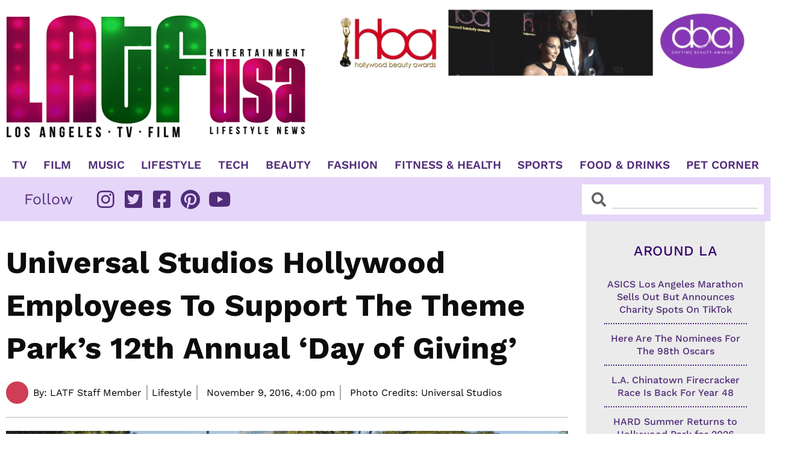

--- FILE ---
content_type: text/css; charset=utf-8
request_url: https://www.latfusa.com/wp-content/uploads/elementor/css/post-340.css?ver=1769171229
body_size: 1641
content:
.elementor-340 .elementor-element.elementor-element-080bf75{margin-top:0px;margin-bottom:60px;}.elementor-340 .elementor-element.elementor-element-cef587d > .elementor-element-populated{padding:33px 30px 10px 10px;}.elementor-widget-theme-post-title .elementor-heading-title{font-family:var( --e-global-typography-primary-font-family ), Sans-serif;font-weight:var( --e-global-typography-primary-font-weight );text-decoration:var( --e-global-typography-primary-text-decoration );color:var( --e-global-color-primary );}.elementor-340 .elementor-element.elementor-element-77fb61f3 .elementor-heading-title{font-family:"Work Sans", Sans-serif;font-size:51px;font-weight:700;color:#0c0c0c;}.elementor-widget-post-info .elementor-icon-list-item:not(:last-child):after{border-color:var( --e-global-color-text );}.elementor-widget-post-info .elementor-icon-list-icon i{color:var( --e-global-color-primary );}.elementor-widget-post-info .elementor-icon-list-icon svg{fill:var( --e-global-color-primary );}.elementor-widget-post-info .elementor-icon-list-text, .elementor-widget-post-info .elementor-icon-list-text a{color:var( --e-global-color-secondary );}.elementor-widget-post-info .elementor-icon-list-item{font-family:var( --e-global-typography-text-font-family ), Sans-serif;font-weight:var( --e-global-typography-text-font-weight );}.elementor-340 .elementor-element.elementor-element-6deecd8 .elementor-repeater-item-61dc049 .elementor-icon-list-icon{width:45px;}.elementor-340 .elementor-element.elementor-element-6deecd8 .elementor-icon-list-items:not(.elementor-inline-items) .elementor-icon-list-item:not(:last-child){padding-bottom:calc(15px/2);}.elementor-340 .elementor-element.elementor-element-6deecd8 .elementor-icon-list-items:not(.elementor-inline-items) .elementor-icon-list-item:not(:first-child){margin-top:calc(15px/2);}.elementor-340 .elementor-element.elementor-element-6deecd8 .elementor-icon-list-items.elementor-inline-items .elementor-icon-list-item{margin-right:calc(15px/2);margin-left:calc(15px/2);}.elementor-340 .elementor-element.elementor-element-6deecd8 .elementor-icon-list-items.elementor-inline-items{margin-right:calc(-15px/2);margin-left:calc(-15px/2);}body.rtl .elementor-340 .elementor-element.elementor-element-6deecd8 .elementor-icon-list-items.elementor-inline-items .elementor-icon-list-item:after{left:calc(-15px/2);}body:not(.rtl) .elementor-340 .elementor-element.elementor-element-6deecd8 .elementor-icon-list-items.elementor-inline-items .elementor-icon-list-item:after{right:calc(-15px/2);}.elementor-340 .elementor-element.elementor-element-6deecd8 .elementor-icon-list-item:not(:last-child):after{content:"";height:65%;border-color:#ACACAC;}.elementor-340 .elementor-element.elementor-element-6deecd8 .elementor-icon-list-items:not(.elementor-inline-items) .elementor-icon-list-item:not(:last-child):after{border-top-style:solid;border-top-width:2px;}.elementor-340 .elementor-element.elementor-element-6deecd8 .elementor-icon-list-items.elementor-inline-items .elementor-icon-list-item:not(:last-child):after{border-left-style:solid;}.elementor-340 .elementor-element.elementor-element-6deecd8 .elementor-inline-items .elementor-icon-list-item:not(:last-child):after{border-left-width:2px;}.elementor-340 .elementor-element.elementor-element-6deecd8 .elementor-icon-list-icon{width:0px;}.elementor-340 .elementor-element.elementor-element-6deecd8 .elementor-icon-list-icon i{font-size:0px;}.elementor-340 .elementor-element.elementor-element-6deecd8 .elementor-icon-list-icon svg{--e-icon-list-icon-size:0px;}body:not(.rtl) .elementor-340 .elementor-element.elementor-element-6deecd8 .elementor-icon-list-text{padding-left:0px;}body.rtl .elementor-340 .elementor-element.elementor-element-6deecd8 .elementor-icon-list-text{padding-right:0px;}.elementor-340 .elementor-element.elementor-element-6deecd8 .elementor-icon-list-text, .elementor-340 .elementor-element.elementor-element-6deecd8 .elementor-icon-list-text a{color:#000000;}.elementor-340 .elementor-element.elementor-element-6deecd8 .elementor-icon-list-item{font-family:"Work Sans", Sans-serif;font-size:16px;font-weight:400;}.elementor-widget-divider{--divider-color:var( --e-global-color-secondary );}.elementor-widget-divider .elementor-divider__text{color:var( --e-global-color-secondary );font-family:var( --e-global-typography-secondary-font-family ), Sans-serif;font-weight:var( --e-global-typography-secondary-font-weight );}.elementor-widget-divider.elementor-view-stacked .elementor-icon{background-color:var( --e-global-color-secondary );}.elementor-widget-divider.elementor-view-framed .elementor-icon, .elementor-widget-divider.elementor-view-default .elementor-icon{color:var( --e-global-color-secondary );border-color:var( --e-global-color-secondary );}.elementor-widget-divider.elementor-view-framed .elementor-icon, .elementor-widget-divider.elementor-view-default .elementor-icon svg{fill:var( --e-global-color-secondary );}.elementor-340 .elementor-element.elementor-element-0f99b70{--divider-border-style:solid;--divider-color:#B8B8B8;--divider-border-width:1px;}.elementor-340 .elementor-element.elementor-element-0f99b70 .elementor-divider-separator{width:100%;}.elementor-340 .elementor-element.elementor-element-0f99b70 .elementor-divider{padding-block-start:2px;padding-block-end:2px;}.elementor-widget-theme-post-featured-image .widget-image-caption{color:var( --e-global-color-text );font-family:var( --e-global-typography-text-font-family ), Sans-serif;font-weight:var( --e-global-typography-text-font-weight );}.elementor-340 .elementor-element.elementor-element-3a5d9556{text-align:start;}.elementor-340 .elementor-element.elementor-element-3a5d9556 img{width:100%;}.elementor-widget-theme-post-content{color:var( --e-global-color-text );font-family:var( --e-global-typography-text-font-family ), Sans-serif;font-weight:var( --e-global-typography-text-font-weight );}.elementor-340 .elementor-element.elementor-element-62d18d38{color:#000000;font-family:"Arial", Sans-serif;font-size:18px;font-weight:400;line-height:30px;}.elementor-widget-image .widget-image-caption{color:var( --e-global-color-text );font-family:var( --e-global-typography-text-font-family ), Sans-serif;font-weight:var( --e-global-typography-text-font-weight );}.elementor-340 .elementor-element.elementor-element-2f85f8f{text-align:center;}.elementor-340 .elementor-element.elementor-element-244734c > .elementor-widget-container{margin:0px 0px 20px 0px;}.elementor-widget-heading .elementor-heading-title{font-family:var( --e-global-typography-primary-font-family ), Sans-serif;font-weight:var( --e-global-typography-primary-font-weight );text-decoration:var( --e-global-typography-primary-text-decoration );color:var( --e-global-color-primary );}.elementor-340 .elementor-element.elementor-element-1ed2cad0 .elementor-heading-title{font-family:"Work Sans", Sans-serif;font-size:20px;font-weight:500;color:#0c0c0c;}.elementor-widget-posts .elementor-button{background-color:var( --e-global-color-accent );font-family:var( --e-global-typography-accent-font-family ), Sans-serif;font-weight:var( --e-global-typography-accent-font-weight );text-decoration:var( --e-global-typography-accent-text-decoration );}.elementor-widget-posts .elementor-post__title, .elementor-widget-posts .elementor-post__title a{color:var( --e-global-color-secondary );font-family:var( --e-global-typography-primary-font-family ), Sans-serif;font-weight:var( --e-global-typography-primary-font-weight );text-decoration:var( --e-global-typography-primary-text-decoration );}.elementor-widget-posts .elementor-post__meta-data{font-family:var( --e-global-typography-secondary-font-family ), Sans-serif;font-weight:var( --e-global-typography-secondary-font-weight );}.elementor-widget-posts .elementor-post__excerpt p{font-family:var( --e-global-typography-text-font-family ), Sans-serif;font-weight:var( --e-global-typography-text-font-weight );}.elementor-widget-posts .elementor-post__read-more{color:var( --e-global-color-accent );}.elementor-widget-posts a.elementor-post__read-more{font-family:var( --e-global-typography-accent-font-family ), Sans-serif;font-weight:var( --e-global-typography-accent-font-weight );text-decoration:var( --e-global-typography-accent-text-decoration );}.elementor-widget-posts .elementor-post__card .elementor-post__badge{background-color:var( --e-global-color-accent );font-family:var( --e-global-typography-accent-font-family ), Sans-serif;font-weight:var( --e-global-typography-accent-font-weight );text-decoration:var( --e-global-typography-accent-text-decoration );}.elementor-widget-posts .elementor-pagination{font-family:var( --e-global-typography-secondary-font-family ), Sans-serif;font-weight:var( --e-global-typography-secondary-font-weight );}.elementor-widget-posts .ecs-load-more-button .elementor-button{font-family:var( --e-global-typography-accent-font-family ), Sans-serif;font-weight:var( --e-global-typography-accent-font-weight );text-decoration:var( --e-global-typography-accent-text-decoration );background-color:var( --e-global-color-accent );}.elementor-widget-posts .e-load-more-message{font-family:var( --e-global-typography-secondary-font-family ), Sans-serif;font-weight:var( --e-global-typography-secondary-font-weight );}.elementor-340 .elementor-element.elementor-element-7339aa50{--grid-row-gap:35px;--grid-column-gap:20px;}.elementor-340 .elementor-element.elementor-element-7339aa50 > .elementor-widget-container{margin:0px 0px 0px 0px;}.elementor-340 .elementor-element.elementor-element-5707815:not(.elementor-motion-effects-element-type-background) > .elementor-widget-wrap, .elementor-340 .elementor-element.elementor-element-5707815 > .elementor-widget-wrap > .elementor-motion-effects-container > .elementor-motion-effects-layer{background-color:#EBEBEB;}.elementor-340 .elementor-element.elementor-element-5707815 > .elementor-element-populated{transition:background 0.3s, border 0.3s, border-radius 0.3s, box-shadow 0.3s;margin:0px 10px 0px 0px;--e-column-margin-right:10px;--e-column-margin-left:0px;padding:0px 10px 10px 10px;}.elementor-340 .elementor-element.elementor-element-5707815 > .elementor-element-populated > .elementor-background-overlay{transition:background 0.3s, border-radius 0.3s, opacity 0.3s;}.elementor-340 .elementor-element.elementor-element-97d7193:not(.elementor-motion-effects-element-type-background), .elementor-340 .elementor-element.elementor-element-97d7193 > .elementor-motion-effects-container > .elementor-motion-effects-layer{background-color:#EBEBEB;}.elementor-340 .elementor-element.elementor-element-97d7193{transition:background 0.3s, border 0.3s, border-radius 0.3s, box-shadow 0.3s;margin-top:15px;margin-bottom:0px;padding:0px 0px 0px 0px;}.elementor-340 .elementor-element.elementor-element-97d7193 > .elementor-background-overlay{transition:background 0.3s, border-radius 0.3s, opacity 0.3s;}@media(max-width:1024px){.elementor-340 .elementor-element.elementor-element-77fb61f3 .elementor-heading-title{font-size:35px;}.elementor-340 .elementor-element.elementor-element-1ed2cad0 .elementor-heading-title{font-size:35px;}}@media(min-width:768px){.elementor-340 .elementor-element.elementor-element-cef587d{width:76%;}.elementor-340 .elementor-element.elementor-element-5707815{width:24%;}}@media(max-width:1024px) and (min-width:768px){.elementor-340 .elementor-element.elementor-element-cef587d{width:75%;}.elementor-340 .elementor-element.elementor-element-5707815{width:25%;}}@media(max-width:767px){.elementor-340 .elementor-element.elementor-element-cef587d > .elementor-element-populated{padding:33px 10px 35px 10px;}.elementor-340 .elementor-element.elementor-element-77fb61f3 .elementor-heading-title{font-size:25px;}.elementor-340 .elementor-element.elementor-element-1ed2cad0 .elementor-heading-title{font-size:25px;}}/* Start custom CSS for post-info, class: .elementor-element-6deecd8 */.elementor-post-info span.elementor-icon-list-icon {
    padding-right: 8px;
}
.elementor-340 .elementor-element.elementor-element-6deecd8 li.elementor-icon-list-item.elementor-inline-item {
    list-style: none;
}
.elementor-340 .elementor-element.elementor-element-6deecd8 ul {
    margin-bottom: 0px;
}/* End custom CSS */
/* Start custom CSS for html, class: .elementor-element-244734c */.elementor-340 .elementor-element.elementor-element-244734c {
    text-align: right;
}/* End custom CSS */